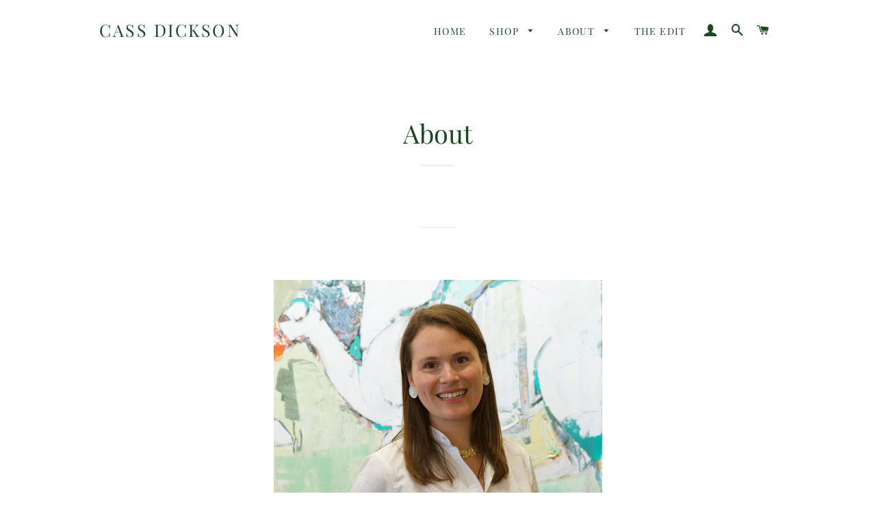

--- FILE ---
content_type: text/javascript
request_url: https://cdn.shopify.com/s/files/1/1594/1275/t/3/assets/pre_order_hero_15941275.js?v=1618178099&shop=cass-dickson.myshopify.com
body_size: 14416
content:
(function(window,document){"use strict";window.BaPoShopify={};function reqJquery(onload){if(typeof jQuery>"u"||parseInt(jQuery.fn.jquery)===1&&parseFloat(jQuery.fn.jquery.replace(/^1\./,""))<10){var head=document.getElementsByTagName("head")[0],script=document.createElement("script");script.src=(document.location.protocol=="https:"?"https://":"http://")+"ajax.googleapis.com/ajax/libs/jquery/1.12.0/jquery.min.js",script.type="text/javascript",script.onload=script.onreadystatechange=function(){(function(e,t,n){function s(t2,n2){this.bodyOverflowX,this.callbacks={hide:[],show:[]},this.checkInterval=null,this.Content,this.$el=e(t2),this.$elProxy,this.elProxyPosition,this.enabled=!0,this.options=e.extend({},i,n2),this.mouseIsOverProxy=!1,this.namespace="tooltipster-"+Math.round(Math.random()*1e5),this.Status="hidden",this.timerHide=null,this.timerShow=null,this.$tooltip,this.options.iconTheme=this.options.iconTheme.replace(".",""),this.options.theme=this.options.theme.replace(".",""),this._init()}function o(t2,n2){var r2=!0;return e.each(t2,function(e2,i2){if(typeof n2[e2]>"u"||t2[e2]!==n2[e2])return r2=!1,!1}),r2}function f(){return!a&&u}function l(){var e2=n.body||n.documentElement,t2=e2.style,r2="transition";if(typeof t2[r2]=="string")return!0;v=["Moz","Webkit","Khtml","O","ms"],r2=r2.charAt(0).toUpperCase()+r2.substr(1);for(var i2=0;i2<v.length;i2++)if(typeof t2[v[i2]+r2]=="string")return!0;return!1}var r="tooltipster",i={animation:"fade",arrow:!0,arrowColor:"",autoClose:!0,content:null,contentAsHTML:!1,contentCloning:!0,debug:!0,delay:200,minWidth:0,maxWidth:null,functionInit:function(e2,t2){},functionBefore:function(e2,t2){t2()},functionReady:function(e2,t2){},functionAfter:function(e2){},hideOnClick:!1,icon:"(?)",iconCloning:!0,iconDesktop:!1,iconTouch:!1,iconTheme:"tooltipster-icon",interactive:!1,interactiveTolerance:350,multiple:!1,offsetX:0,offsetY:0,onlyOne:!1,position:"top",positionTracker:!1,positionTrackerCallback:function(e2){this.option("trigger")=="hover"&&this.option("autoClose")&&this.hide()},restoration:"current",speed:350,timer:0,theme:"tooltipster-default",touchDevices:!0,trigger:"hover",updateAnimation:!0};s.prototype={_init:function(){var t2=this;if(n.querySelector){var r2=null;t2.$el.data("tooltipster-initialTitle")===void 0&&(r2=t2.$el.attr("title"),r2===void 0&&(r2=null),t2.$el.data("tooltipster-initialTitle",r2)),t2.options.content!==null?t2._content_set(t2.options.content):t2._content_set(r2);var i2=t2.options.functionInit.call(t2.$el,t2.$el,t2.Content);typeof i2<"u"&&t2._content_set(i2),t2.$el.removeAttr("title").addClass("tooltipstered"),!u&&t2.options.iconDesktop||u&&t2.options.iconTouch?(typeof t2.options.icon=="string"?(t2.$elProxy=e('<span class="'+t2.options.iconTheme+'"></span>'),t2.$elProxy.text(t2.options.icon)):t2.options.iconCloning?t2.$elProxy=t2.options.icon.clone(!0):t2.$elProxy=t2.options.icon,t2.$elProxy.insertAfter(t2.$el)):t2.$elProxy=t2.$el,t2.options.trigger=="hover"?(t2.$elProxy.on("mouseenter."+t2.namespace,function(){(!f()||t2.options.touchDevices)&&(t2.mouseIsOverProxy=!0,t2._show())}).on("mouseleave."+t2.namespace,function(){(!f()||t2.options.touchDevices)&&(t2.mouseIsOverProxy=!1)}),u&&t2.options.touchDevices&&t2.$elProxy.on("touchstart."+t2.namespace,function(){t2._showNow()})):t2.options.trigger=="click"&&t2.$elProxy.on("click."+t2.namespace,function(){(!f()||t2.options.touchDevices)&&t2._show()})}},_show:function(){var e2=this;e2.Status!="shown"&&e2.Status!="appearing"&&(e2.options.delay?e2.timerShow=setTimeout(function(){(e2.options.trigger=="click"||e2.options.trigger=="hover"&&e2.mouseIsOverProxy)&&e2._showNow()},e2.options.delay):e2._showNow())},_showNow:function(n2){var r2=this;r2.options.functionBefore.call(r2.$el,r2.$el,function(){if(r2.enabled&&r2.Content!==null){n2&&r2.callbacks.show.push(n2),r2.callbacks.hide=[],clearTimeout(r2.timerShow),r2.timerShow=null,clearTimeout(r2.timerHide),r2.timerHide=null,r2.options.onlyOne&&e(".tooltipstered").not(r2.$el).each(function(t2,n3){var r3=e(n3),i3=r3.data("tooltipster-ns");e.each(i3,function(e2,t3){var n4=r3.data(t3),i4=n4.status(),s3=n4.option("autoClose");i4!=="hidden"&&i4!=="disappearing"&&s3&&n4.hide()})});var i2=function(){r2.Status="shown",e.each(r2.callbacks.show,function(e2,t2){t2.call(r2.$el)}),r2.callbacks.show=[]};if(r2.Status!=="hidden"){var s2=0;r2.Status==="disappearing"?(r2.Status="appearing",l()?(r2.$tooltip.clearQueue().removeClass("tooltipster-dying").addClass("tooltipster-"+r2.options.animation+"-show"),r2.options.speed>0&&r2.$tooltip.delay(r2.options.speed),r2.$tooltip.queue(i2)):r2.$tooltip.stop().fadeIn(i2)):r2.Status==="shown"&&i2()}else{r2.Status="appearing";var s2=r2.options.speed;r2.bodyOverflowX=e("body").css("overflow-x"),e("body").css("overflow-x","hidden");var o2="tooltipster-"+r2.options.animation,a2="-webkit-transition-duration:"+r2.options.speed+"ms; -webkit-animation-duration:"+r2.options.speed+"ms; -moz-transition-duration:"+r2.options.speed+"ms; -moz-animation-duration:"+r2.options.speed+"ms; -o-transition-duration:"+r2.options.speed+"ms; -o-animation-duration:"+r2.options.speed+"ms; -ms-transition-duration:"+r2.options.speed+"ms; -ms-animation-duration:"+r2.options.speed+"ms; transition-duration:"+r2.options.speed+"ms; animation-duration:"+r2.options.speed+"ms;",f2=r2.options.minWidth?"min-width:"+Math.round(r2.options.minWidth)+"px;":"",c=r2.options.maxWidth?"max-width:"+Math.round(r2.options.maxWidth)+"px;":"",h=r2.options.interactive?"pointer-events:auto;":"";if(r2.$tooltip=e('<div class="tooltipster-base '+r2.options.theme+'" style="'+f2+" "+c+" "+h+" "+a2+'"><div class="tooltipster-content"></div></div>'),l()&&r2.$tooltip.addClass(o2),r2._content_insert(),r2.$tooltip.appendTo("body"),r2.reposition(),r2.options.functionReady.call(r2.$el,r2.$el,r2.$tooltip),l()?(r2.$tooltip.addClass(o2+"-show"),r2.options.speed>0&&r2.$tooltip.delay(r2.options.speed),r2.$tooltip.queue(i2)):r2.$tooltip.css("display","none").fadeIn(r2.options.speed,i2),r2._interval_set(),e(t).on("scroll."+r2.namespace+" resize."+r2.namespace,function(){r2.reposition()}),r2.options.autoClose)if(e("body").off("."+r2.namespace),r2.options.trigger=="hover"){if(u&&setTimeout(function(){e("body").on("touchstart."+r2.namespace,function(){r2.hide()})},0),r2.options.interactive){u&&r2.$tooltip.on("touchstart."+r2.namespace,function(e2){e2.stopPropagation()});var p=null;r2.$elProxy.add(r2.$tooltip).on("mouseleave."+r2.namespace+"-autoClose",function(){clearTimeout(p),p=setTimeout(function(){r2.hide()},r2.options.interactiveTolerance)}).on("mouseenter."+r2.namespace+"-autoClose",function(){clearTimeout(p)})}else r2.$elProxy.on("mouseleave."+r2.namespace+"-autoClose",function(){r2.hide()});r2.options.hideOnClick&&r2.$elProxy.on("click."+r2.namespace+"-autoClose",function(){r2.hide()})}else r2.options.trigger=="click"&&(setTimeout(function(){e("body").on("click."+r2.namespace+" touchstart."+r2.namespace,function(){r2.hide()})},0),r2.options.interactive&&r2.$tooltip.on("click."+r2.namespace+" touchstart."+r2.namespace,function(e2){e2.stopPropagation()}))}r2.options.timer>0&&(r2.timerHide=setTimeout(function(){r2.timerHide=null,r2.hide()},r2.options.timer+s2))}})},_interval_set:function(){var t2=this;t2.checkInterval=setInterval(function(){if(e("body").find(t2.$el).length===0||e("body").find(t2.$elProxy).length===0||t2.Status=="hidden"||e("body").find(t2.$tooltip).length===0)(t2.Status=="shown"||t2.Status=="appearing")&&t2.hide(),t2._interval_cancel();else if(t2.options.positionTracker){var n2=t2._repositionInfo(t2.$elProxy),r2=!1;o(n2.dimension,t2.elProxyPosition.dimension)&&(t2.$elProxy.css("position")==="fixed"?o(n2.position,t2.elProxyPosition.position)&&(r2=!0):o(n2.offset,t2.elProxyPosition.offset)&&(r2=!0)),r2||(t2.reposition(),t2.options.positionTrackerCallback.call(t2,t2.$el))}},200)},_interval_cancel:function(){clearInterval(this.checkInterval),this.checkInterval=null},_content_set:function(e2){typeof e2=="object"&&e2!==null&&this.options.contentCloning&&(e2=e2.clone(!0)),this.Content=e2},_content_insert:function(){var e2=this,t2=this.$tooltip.find(".tooltipster-content");typeof e2.Content=="string"&&!e2.options.contentAsHTML?t2.text(e2.Content):t2.empty().append(e2.Content)},_update:function(e2){var t2=this;t2._content_set(e2),t2.Content!==null?t2.Status!=="hidden"&&(t2._content_insert(),t2.reposition(),t2.options.updateAnimation&&(l()?(t2.$tooltip.css({width:"","-webkit-transition":"all "+t2.options.speed+"ms, width 0ms, height 0ms, left 0ms, top 0ms","-moz-transition":"all "+t2.options.speed+"ms, width 0ms, height 0ms, left 0ms, top 0ms","-o-transition":"all "+t2.options.speed+"ms, width 0ms, height 0ms, left 0ms, top 0ms","-ms-transition":"all "+t2.options.speed+"ms, width 0ms, height 0ms, left 0ms, top 0ms",transition:"all "+t2.options.speed+"ms, width 0ms, height 0ms, left 0ms, top 0ms"}).addClass("tooltipster-content-changing"),setTimeout(function(){t2.Status!="hidden"&&(t2.$tooltip.removeClass("tooltipster-content-changing"),setTimeout(function(){t2.Status!=="hidden"&&t2.$tooltip.css({"-webkit-transition":t2.options.speed+"ms","-moz-transition":t2.options.speed+"ms","-o-transition":t2.options.speed+"ms","-ms-transition":t2.options.speed+"ms",transition:t2.options.speed+"ms"})},t2.options.speed))},t2.options.speed)):t2.$tooltip.fadeTo(t2.options.speed,.5,function(){t2.Status!="hidden"&&t2.$tooltip.fadeTo(t2.options.speed,1)}))):t2.hide()},_repositionInfo:function(e2){return{dimension:{height:e2.outerHeight(!1),width:e2.outerWidth(!1)},offset:e2.offset(),position:{left:parseInt(e2.css("left")),top:parseInt(e2.css("top"))}}},hide:function(n2){var r2=this;n2&&r2.callbacks.hide.push(n2),r2.callbacks.show=[],clearTimeout(r2.timerShow),r2.timerShow=null,clearTimeout(r2.timerHide),r2.timerHide=null;var i2=function(){e.each(r2.callbacks.hide,function(e2,t2){t2.call(r2.$el)}),r2.callbacks.hide=[]};if(r2.Status=="shown"||r2.Status=="appearing"){r2.Status="disappearing";var s2=function(){r2.Status="hidden",typeof r2.Content=="object"&&r2.Content!==null&&r2.Content.detach(),r2.$tooltip.remove(),r2.$tooltip=null,e(t).off("."+r2.namespace),e("body").off("."+r2.namespace).css("overflow-x",r2.bodyOverflowX),e("body").off("."+r2.namespace),r2.$elProxy.off("."+r2.namespace+"-autoClose"),r2.options.functionAfter.call(r2.$el,r2.$el),i2()};l()?(r2.$tooltip.clearQueue().removeClass("tooltipster-"+r2.options.animation+"-show").addClass("tooltipster-dying"),r2.options.speed>0&&r2.$tooltip.delay(r2.options.speed),r2.$tooltip.queue(s2)):r2.$tooltip.stop().fadeOut(r2.options.speed,s2)}else r2.Status=="hidden"&&i2();return r2},show:function(e2){return this._showNow(e2),this},update:function(e2){return this.content(e2)},content:function(e2){return typeof e2>"u"?this.Content:(this._update(e2),this)},reposition:function(){var n2=this;if(e("body").find(n2.$tooltip).length!==0){let H=function(){var n3=e(t).scrollLeft();A-n3<0&&(r2=A-n3,A=n3),A+o2-n3>i2&&(r2=A-(i2+n3-o2),A=i2+n3-o2)},B=function(n3,r3){s2.offset.top-e(t).scrollTop()-a2-_-12<0&&r3.indexOf("top")>-1&&(P=n3),s2.offset.top+s2.dimension.height+a2+12+_>e(t).scrollTop()+e(t).height()&&r3.indexOf("bottom")>-1&&(P=n3,M=s2.offset.top-a2-_-12)};n2.$tooltip.css("width",""),n2.elProxyPosition=n2._repositionInfo(n2.$elProxy);var r2=null,i2=e(t).width(),s2=n2.elProxyPosition,o2=n2.$tooltip.outerWidth(!1),u2=n2.$tooltip.innerWidth()+1,a2=n2.$tooltip.outerHeight(!1);if(n2.$elProxy.is("area")){var f2=n2.$elProxy.attr("shape"),l2=n2.$elProxy.parent().attr("name"),c=e('img[usemap="#'+l2+'"]'),h=c.offset().left,p=c.offset().top,d=n2.$elProxy.attr("coords")!==void 0?n2.$elProxy.attr("coords").split(","):void 0;if(f2=="circle"){var v2=parseInt(d[0]),m=parseInt(d[1]),g=parseInt(d[2]);s2.dimension.height=g*2,s2.dimension.width=g*2,s2.offset.top=p+m-g,s2.offset.left=h+v2-g}else if(f2=="rect"){var v2=parseInt(d[0]),m=parseInt(d[1]),y=parseInt(d[2]),b=parseInt(d[3]);s2.dimension.height=b-m,s2.dimension.width=y-v2,s2.offset.top=p+m,s2.offset.left=h+v2}else if(f2=="poly"){for(var w=[],E=[],S=0,x=0,T=0,N=0,C="even",k=0;k<d.length;k++){var L=parseInt(d[k]);C=="even"?(L>T&&(T=L,k===0&&(S=T)),L<S&&(S=L),C="odd"):(L>N&&(N=L,k==1&&(x=N)),L<x&&(x=L),C="even")}s2.dimension.height=N-x,s2.dimension.width=T-S,s2.offset.top=p+x,s2.offset.left=h+S}else s2.dimension.height=c.outerHeight(!1),s2.dimension.width=c.outerWidth(!1),s2.offset.top=p,s2.offset.left=h}var A=0,O=0,M=0,_=parseInt(n2.options.offsetY),D=parseInt(n2.options.offsetX),P=n2.options.position;if(P=="top"){var j=s2.offset.left+o2-(s2.offset.left+s2.dimension.width);A=s2.offset.left+D-j/2,M=s2.offset.top-a2-_-12,H(),B("bottom","top")}if(P=="top-left"&&(A=s2.offset.left+D,M=s2.offset.top-a2-_-12,H(),B("bottom-left","top-left")),P=="top-right"&&(A=s2.offset.left+s2.dimension.width+D-o2,M=s2.offset.top-a2-_-12,H(),B("bottom-right","top-right")),P=="bottom"){var j=s2.offset.left+o2-(s2.offset.left+s2.dimension.width);A=s2.offset.left-j/2+D,M=s2.offset.top+s2.dimension.height+_+12,H(),B("top","bottom")}if(P=="bottom-left"&&(A=s2.offset.left+D,M=s2.offset.top+s2.dimension.height+_+12,H(),B("top-left","bottom-left")),P=="bottom-right"&&(A=s2.offset.left+s2.dimension.width+D-o2,M=s2.offset.top+s2.dimension.height+_+12,H(),B("top-right","bottom-right")),P=="left"){A=s2.offset.left-D-o2-12,O=s2.offset.left+D+s2.dimension.width+12;var F=s2.offset.top+a2-(s2.offset.top+s2.dimension.height);if(M=s2.offset.top-F/2-_,A<0&&O+o2>i2){var I=parseFloat(n2.$tooltip.css("border-width"))*2,q=o2+A-I;n2.$tooltip.css("width",q+"px"),a2=n2.$tooltip.outerHeight(!1),A=s2.offset.left-D-q-12-I,F=s2.offset.top+a2-(s2.offset.top+s2.dimension.height),M=s2.offset.top-F/2-_}else A<0&&(A=s2.offset.left+D+s2.dimension.width+12,r2="left")}if(P=="right"){A=s2.offset.left+D+s2.dimension.width+12,O=s2.offset.left-D-o2-12;var F=s2.offset.top+a2-(s2.offset.top+s2.dimension.height);if(M=s2.offset.top-F/2-_,A+o2>i2&&O<0){var I=parseFloat(n2.$tooltip.css("border-width"))*2,q=i2-A-I;n2.$tooltip.css("width",q+"px"),a2=n2.$tooltip.outerHeight(!1),F=s2.offset.top+a2-(s2.offset.top+s2.dimension.height),M=s2.offset.top-F/2-_}else A+o2>i2&&(A=s2.offset.left-D-o2-12,r2="right")}if(n2.options.arrow){var R="tooltipster-arrow-"+P;if(n2.options.arrowColor.length<1)var U=n2.$tooltip.css("background-color");else var U=n2.options.arrowColor;if(r2?r2=="left"?(R="tooltipster-arrow-right",r2=""):r2=="right"?(R="tooltipster-arrow-left",r2=""):r2="left:"+Math.round(r2)+"px;":r2="",P=="top"||P=="top-left"||P=="top-right")var z=parseFloat(n2.$tooltip.css("border-bottom-width")),W=n2.$tooltip.css("border-bottom-color");else if(P=="bottom"||P=="bottom-left"||P=="bottom-right")var z=parseFloat(n2.$tooltip.css("border-top-width")),W=n2.$tooltip.css("border-top-color");else if(P=="left")var z=parseFloat(n2.$tooltip.css("border-right-width")),W=n2.$tooltip.css("border-right-color");else if(P=="right")var z=parseFloat(n2.$tooltip.css("border-left-width")),W=n2.$tooltip.css("border-left-color");else var z=parseFloat(n2.$tooltip.css("border-bottom-width")),W=n2.$tooltip.css("border-bottom-color");z>1&&z++;var X="";if(z!==0){var V="",J="border-color:"+W+";";R.indexOf("bottom")!==-1?V="margin-top:-"+Math.round(z)+"px;":R.indexOf("top")!==-1?V="margin-bottom:-"+Math.round(z)+"px;":R.indexOf("left")!==-1?V="margin-right:-"+Math.round(z)+"px;":R.indexOf("right")!==-1&&(V="margin-left:-"+Math.round(z)+"px;"),X='<span class="tooltipster-arrow-border" style="'+V+" "+J+';"></span>'}n2.$tooltip.find(".tooltipster-arrow").remove();var K='<div class="'+R+' tooltipster-arrow" style="'+r2+'">'+X+'<span style="border-color:'+U+';"></span></div>';n2.$tooltip.append(K)}n2.$tooltip.css({top:Math.round(M)+"px",left:Math.round(A)+"px"})}return n2},enable:function(){return this.enabled=!0,this},disable:function(){return this.hide(),this.enabled=!1,this},destroy:function(){var t2=this;t2.hide(),t2.$el[0]!==t2.$elProxy[0]&&t2.$elProxy.remove(),t2.$el.removeData(t2.namespace).off("."+t2.namespace);var n2=t2.$el.data("tooltipster-ns");if(n2.length===1){var r2=null;t2.options.restoration==="previous"?r2=t2.$el.data("tooltipster-initialTitle"):t2.options.restoration==="current"&&(r2=typeof t2.Content=="string"?t2.Content:e("<div></div>").append(t2.Content).html()),r2&&t2.$el.attr("title",r2),t2.$el.removeClass("tooltipstered").removeData("tooltipster-ns").removeData("tooltipster-initialTitle")}else n2=e.grep(n2,function(e2,n3){return e2!==t2.namespace}),t2.$el.data("tooltipster-ns",n2);return t2},elementIcon:function(){return this.$el[0]!==this.$elProxy[0]?this.$elProxy[0]:void 0},elementTooltip:function(){return this.$tooltip?this.$tooltip[0]:void 0},option:function(e2,t2){return typeof t2>"u"?this.options[e2]:(this.options[e2]=t2,this)},status:function(){return this.Status}},e.fn[r]=function(){var t2=arguments;if(this.length===0)if(typeof t2[0]=="string"){var n2=!0;switch(t2[0]){case"setDefaults":e.extend(i,t2[1]);break;default:n2=!1;break}return n2?!0:this}else return this;else if(typeof t2[0]=="string"){var r2="#*$~&";return this.each(function(){var n3=e(this).data("tooltipster-ns"),i2=n3?e(this).data(n3[0]):null;if(i2){if(typeof i2[t2[0]]=="function")var s2=i2[t2[0]](t2[1],t2[2]);else throw new Error('Unknown method .tooltipster("'+t2[0]+'")');if(s2!==i2)return r2=s2,!1}else throw new Error(`You called Tooltipster's "`+t2[0]+'" method on an uninitialized element')}),r2!=="#*$~&"?r2:this}else{var o2=[],u2=t2[0]&&typeof t2[0].multiple<"u",a2=u2&&t2[0].multiple||!u2&&i.multiple,f2=t2[0]&&typeof t2[0].debug<"u",l2=f2&&t2[0].debug||!f2&&i.debug;return this.each(function(){var n3=!1,r3=e(this).data("tooltipster-ns"),i2=null;r3?a2?n3=!0:l2&&console.log('Tooltipster:one or more tooltips are already attached to this element:ignoring. Use the "multiple" option to attach more tooltips.'):n3=!0,n3&&(i2=new s(this,t2[0]),r3||(r3=[]),r3.push(i2.namespace),e(this).data("tooltipster-ns",r3),e(this).data(i2.namespace,i2)),o2.push(i2)}),a2?o2:this}};var u="ontouchstart"in t,a=!1;e("body").one("mousemove",function(){a=!0})})(jQuery,window,document),script.readyState?(script.readyState==="complete"||script.readyState==="loaded")&&(script.onreadystatechange=null,onload(jQuery.noConflict(!0))):onload(jQuery.noConflict(!0))},head.appendChild(script)}else(function(e,t,n){function s(t2,n2){this.bodyOverflowX,this.callbacks={hide:[],show:[]},this.checkInterval=null,this.Content,this.$el=e(t2),this.$elProxy,this.elProxyPosition,this.enabled=!0,this.options=e.extend({},i,n2),this.mouseIsOverProxy=!1,this.namespace="tooltipster-"+Math.round(Math.random()*1e5),this.Status="hidden",this.timerHide=null,this.timerShow=null,this.$tooltip,this.options.iconTheme=this.options.iconTheme.replace(".",""),this.options.theme=this.options.theme.replace(".",""),this._init()}function o(t2,n2){var r2=!0;return e.each(t2,function(e2,i2){if(typeof n2[e2]>"u"||t2[e2]!==n2[e2])return r2=!1,!1}),r2}function f(){return!a&&u}function l(){var e2=n.body||n.documentElement,t2=e2.style,r2="transition";if(typeof t2[r2]=="string")return!0;v=["Moz","Webkit","Khtml","O","ms"],r2=r2.charAt(0).toUpperCase()+r2.substr(1);for(var i2=0;i2<v.length;i2++)if(typeof t2[v[i2]+r2]=="string")return!0;return!1}var r="tooltipster",i={animation:"fade",arrow:!0,arrowColor:"",autoClose:!0,content:null,contentAsHTML:!1,contentCloning:!0,debug:!0,delay:200,minWidth:0,maxWidth:null,functionInit:function(e2,t2){},functionBefore:function(e2,t2){t2()},functionReady:function(e2,t2){},functionAfter:function(e2){},hideOnClick:!1,icon:"(?)",iconCloning:!0,iconDesktop:!1,iconTouch:!1,iconTheme:"tooltipster-icon",interactive:!1,interactiveTolerance:350,multiple:!1,offsetX:0,offsetY:0,onlyOne:!1,position:"top",positionTracker:!1,positionTrackerCallback:function(e2){this.option("trigger")=="hover"&&this.option("autoClose")&&this.hide()},restoration:"current",speed:350,timer:0,theme:"tooltipster-default",touchDevices:!0,trigger:"hover",updateAnimation:!0};s.prototype={_init:function(){var t2=this;if(n.querySelector){var r2=null;t2.$el.data("tooltipster-initialTitle")===void 0&&(r2=t2.$el.attr("title"),r2===void 0&&(r2=null),t2.$el.data("tooltipster-initialTitle",r2)),t2.options.content!==null?t2._content_set(t2.options.content):t2._content_set(r2);var i2=t2.options.functionInit.call(t2.$el,t2.$el,t2.Content);typeof i2<"u"&&t2._content_set(i2),t2.$el.removeAttr("title").addClass("tooltipstered"),!u&&t2.options.iconDesktop||u&&t2.options.iconTouch?(typeof t2.options.icon=="string"?(t2.$elProxy=e('<span class="'+t2.options.iconTheme+'"></span>'),t2.$elProxy.text(t2.options.icon)):t2.options.iconCloning?t2.$elProxy=t2.options.icon.clone(!0):t2.$elProxy=t2.options.icon,t2.$elProxy.insertAfter(t2.$el)):t2.$elProxy=t2.$el,t2.options.trigger=="hover"?(t2.$elProxy.on("mouseenter."+t2.namespace,function(){(!f()||t2.options.touchDevices)&&(t2.mouseIsOverProxy=!0,t2._show())}).on("mouseleave."+t2.namespace,function(){(!f()||t2.options.touchDevices)&&(t2.mouseIsOverProxy=!1)}),u&&t2.options.touchDevices&&t2.$elProxy.on("touchstart."+t2.namespace,function(){t2._showNow()})):t2.options.trigger=="click"&&t2.$elProxy.on("click."+t2.namespace,function(){(!f()||t2.options.touchDevices)&&t2._show()})}},_show:function(){var e2=this;e2.Status!="shown"&&e2.Status!="appearing"&&(e2.options.delay?e2.timerShow=setTimeout(function(){(e2.options.trigger=="click"||e2.options.trigger=="hover"&&e2.mouseIsOverProxy)&&e2._showNow()},e2.options.delay):e2._showNow())},_showNow:function(n2){var r2=this;r2.options.functionBefore.call(r2.$el,r2.$el,function(){if(r2.enabled&&r2.Content!==null){n2&&r2.callbacks.show.push(n2),r2.callbacks.hide=[],clearTimeout(r2.timerShow),r2.timerShow=null,clearTimeout(r2.timerHide),r2.timerHide=null,r2.options.onlyOne&&e(".tooltipstered").not(r2.$el).each(function(t2,n3){var r3=e(n3),i3=r3.data("tooltipster-ns");e.each(i3,function(e2,t3){var n4=r3.data(t3),i4=n4.status(),s3=n4.option("autoClose");i4!=="hidden"&&i4!=="disappearing"&&s3&&n4.hide()})});var i2=function(){r2.Status="shown",e.each(r2.callbacks.show,function(e2,t2){t2.call(r2.$el)}),r2.callbacks.show=[]};if(r2.Status!=="hidden"){var s2=0;r2.Status==="disappearing"?(r2.Status="appearing",l()?(r2.$tooltip.clearQueue().removeClass("tooltipster-dying").addClass("tooltipster-"+r2.options.animation+"-show"),r2.options.speed>0&&r2.$tooltip.delay(r2.options.speed),r2.$tooltip.queue(i2)):r2.$tooltip.stop().fadeIn(i2)):r2.Status==="shown"&&i2()}else{r2.Status="appearing";var s2=r2.options.speed;r2.bodyOverflowX=e("body").css("overflow-x"),e("body").css("overflow-x","hidden");var o2="tooltipster-"+r2.options.animation,a2="-webkit-transition-duration:"+r2.options.speed+"ms; -webkit-animation-duration:"+r2.options.speed+"ms; -moz-transition-duration:"+r2.options.speed+"ms; -moz-animation-duration:"+r2.options.speed+"ms; -o-transition-duration:"+r2.options.speed+"ms; -o-animation-duration:"+r2.options.speed+"ms; -ms-transition-duration:"+r2.options.speed+"ms; -ms-animation-duration:"+r2.options.speed+"ms; transition-duration:"+r2.options.speed+"ms; animation-duration:"+r2.options.speed+"ms;",f2=r2.options.minWidth?"min-width:"+Math.round(r2.options.minWidth)+"px;":"",c=r2.options.maxWidth?"max-width:"+Math.round(r2.options.maxWidth)+"px;":"",h=r2.options.interactive?"pointer-events:auto;":"";if(r2.$tooltip=e('<div class="tooltipster-base '+r2.options.theme+'" style="'+f2+" "+c+" "+h+" "+a2+'"><div class="tooltipster-content"></div></div>'),l()&&r2.$tooltip.addClass(o2),r2._content_insert(),r2.$tooltip.appendTo("body"),r2.reposition(),r2.options.functionReady.call(r2.$el,r2.$el,r2.$tooltip),l()?(r2.$tooltip.addClass(o2+"-show"),r2.options.speed>0&&r2.$tooltip.delay(r2.options.speed),r2.$tooltip.queue(i2)):r2.$tooltip.css("display","none").fadeIn(r2.options.speed,i2),r2._interval_set(),e(t).on("scroll."+r2.namespace+" resize."+r2.namespace,function(){r2.reposition()}),r2.options.autoClose)if(e("body").off("."+r2.namespace),r2.options.trigger=="hover"){if(u&&setTimeout(function(){e("body").on("touchstart."+r2.namespace,function(){r2.hide()})},0),r2.options.interactive){u&&r2.$tooltip.on("touchstart."+r2.namespace,function(e2){e2.stopPropagation()});var p=null;r2.$elProxy.add(r2.$tooltip).on("mouseleave."+r2.namespace+"-autoClose",function(){clearTimeout(p),p=setTimeout(function(){r2.hide()},r2.options.interactiveTolerance)}).on("mouseenter."+r2.namespace+"-autoClose",function(){clearTimeout(p)})}else r2.$elProxy.on("mouseleave."+r2.namespace+"-autoClose",function(){r2.hide()});r2.options.hideOnClick&&r2.$elProxy.on("click."+r2.namespace+"-autoClose",function(){r2.hide()})}else r2.options.trigger=="click"&&(setTimeout(function(){e("body").on("click."+r2.namespace+" touchstart."+r2.namespace,function(){r2.hide()})},0),r2.options.interactive&&r2.$tooltip.on("click."+r2.namespace+" touchstart."+r2.namespace,function(e2){e2.stopPropagation()}))}r2.options.timer>0&&(r2.timerHide=setTimeout(function(){r2.timerHide=null,r2.hide()},r2.options.timer+s2))}})},_interval_set:function(){var t2=this;t2.checkInterval=setInterval(function(){if(e("body").find(t2.$el).length===0||e("body").find(t2.$elProxy).length===0||t2.Status=="hidden"||e("body").find(t2.$tooltip).length===0)(t2.Status=="shown"||t2.Status=="appearing")&&t2.hide(),t2._interval_cancel();else if(t2.options.positionTracker){var n2=t2._repositionInfo(t2.$elProxy),r2=!1;o(n2.dimension,t2.elProxyPosition.dimension)&&(t2.$elProxy.css("position")==="fixed"?o(n2.position,t2.elProxyPosition.position)&&(r2=!0):o(n2.offset,t2.elProxyPosition.offset)&&(r2=!0)),r2||(t2.reposition(),t2.options.positionTrackerCallback.call(t2,t2.$el))}},200)},_interval_cancel:function(){clearInterval(this.checkInterval),this.checkInterval=null},_content_set:function(e2){typeof e2=="object"&&e2!==null&&this.options.contentCloning&&(e2=e2.clone(!0)),this.Content=e2},_content_insert:function(){var e2=this,t2=this.$tooltip.find(".tooltipster-content");typeof e2.Content=="string"&&!e2.options.contentAsHTML?t2.text(e2.Content):t2.empty().append(e2.Content)},_update:function(e2){var t2=this;t2._content_set(e2),t2.Content!==null?t2.Status!=="hidden"&&(t2._content_insert(),t2.reposition(),t2.options.updateAnimation&&(l()?(t2.$tooltip.css({width:"","-webkit-transition":"all "+t2.options.speed+"ms, width 0ms, height 0ms, left 0ms, top 0ms","-moz-transition":"all "+t2.options.speed+"ms, width 0ms, height 0ms, left 0ms, top 0ms","-o-transition":"all "+t2.options.speed+"ms, width 0ms, height 0ms, left 0ms, top 0ms","-ms-transition":"all "+t2.options.speed+"ms, width 0ms, height 0ms, left 0ms, top 0ms",transition:"all "+t2.options.speed+"ms, width 0ms, height 0ms, left 0ms, top 0ms"}).addClass("tooltipster-content-changing"),setTimeout(function(){t2.Status!="hidden"&&(t2.$tooltip.removeClass("tooltipster-content-changing"),setTimeout(function(){t2.Status!=="hidden"&&t2.$tooltip.css({"-webkit-transition":t2.options.speed+"ms","-moz-transition":t2.options.speed+"ms","-o-transition":t2.options.speed+"ms","-ms-transition":t2.options.speed+"ms",transition:t2.options.speed+"ms"})},t2.options.speed))},t2.options.speed)):t2.$tooltip.fadeTo(t2.options.speed,.5,function(){t2.Status!="hidden"&&t2.$tooltip.fadeTo(t2.options.speed,1)}))):t2.hide()},_repositionInfo:function(e2){return{dimension:{height:e2.outerHeight(!1),width:e2.outerWidth(!1)},offset:e2.offset(),position:{left:parseInt(e2.css("left")),top:parseInt(e2.css("top"))}}},hide:function(n2){var r2=this;n2&&r2.callbacks.hide.push(n2),r2.callbacks.show=[],clearTimeout(r2.timerShow),r2.timerShow=null,clearTimeout(r2.timerHide),r2.timerHide=null;var i2=function(){e.each(r2.callbacks.hide,function(e2,t2){t2.call(r2.$el)}),r2.callbacks.hide=[]};if(r2.Status=="shown"||r2.Status=="appearing"){r2.Status="disappearing";var s2=function(){r2.Status="hidden",typeof r2.Content=="object"&&r2.Content!==null&&r2.Content.detach(),r2.$tooltip.remove(),r2.$tooltip=null,e(t).off("."+r2.namespace),e("body").off("."+r2.namespace).css("overflow-x",r2.bodyOverflowX),e("body").off("."+r2.namespace),r2.$elProxy.off("."+r2.namespace+"-autoClose"),r2.options.functionAfter.call(r2.$el,r2.$el),i2()};l()?(r2.$tooltip.clearQueue().removeClass("tooltipster-"+r2.options.animation+"-show").addClass("tooltipster-dying"),r2.options.speed>0&&r2.$tooltip.delay(r2.options.speed),r2.$tooltip.queue(s2)):r2.$tooltip.stop().fadeOut(r2.options.speed,s2)}else r2.Status=="hidden"&&i2();return r2},show:function(e2){return this._showNow(e2),this},update:function(e2){return this.content(e2)},content:function(e2){return typeof e2>"u"?this.Content:(this._update(e2),this)},reposition:function(){var n2=this;if(e("body").find(n2.$tooltip).length!==0){let H=function(){var n3=e(t).scrollLeft();A-n3<0&&(r2=A-n3,A=n3),A+o2-n3>i2&&(r2=A-(i2+n3-o2),A=i2+n3-o2)},B=function(n3,r3){s2.offset.top-e(t).scrollTop()-a2-_-12<0&&r3.indexOf("top")>-1&&(P=n3),s2.offset.top+s2.dimension.height+a2+12+_>e(t).scrollTop()+e(t).height()&&r3.indexOf("bottom")>-1&&(P=n3,M=s2.offset.top-a2-_-12)};n2.$tooltip.css("width",""),n2.elProxyPosition=n2._repositionInfo(n2.$elProxy);var r2=null,i2=e(t).width(),s2=n2.elProxyPosition,o2=n2.$tooltip.outerWidth(!1),u2=n2.$tooltip.innerWidth()+1,a2=n2.$tooltip.outerHeight(!1);if(n2.$elProxy.is("area")){var f2=n2.$elProxy.attr("shape"),l2=n2.$elProxy.parent().attr("name"),c=e('img[usemap="#'+l2+'"]'),h=c.offset().left,p=c.offset().top,d=n2.$elProxy.attr("coords")!==void 0?n2.$elProxy.attr("coords").split(","):void 0;if(f2=="circle"){var v2=parseInt(d[0]),m=parseInt(d[1]),g=parseInt(d[2]);s2.dimension.height=g*2,s2.dimension.width=g*2,s2.offset.top=p+m-g,s2.offset.left=h+v2-g}else if(f2=="rect"){var v2=parseInt(d[0]),m=parseInt(d[1]),y=parseInt(d[2]),b=parseInt(d[3]);s2.dimension.height=b-m,s2.dimension.width=y-v2,s2.offset.top=p+m,s2.offset.left=h+v2}else if(f2=="poly"){for(var w=[],E=[],S=0,x=0,T=0,N=0,C="even",k=0;k<d.length;k++){var L=parseInt(d[k]);C=="even"?(L>T&&(T=L,k===0&&(S=T)),L<S&&(S=L),C="odd"):(L>N&&(N=L,k==1&&(x=N)),L<x&&(x=L),C="even")}s2.dimension.height=N-x,s2.dimension.width=T-S,s2.offset.top=p+x,s2.offset.left=h+S}else s2.dimension.height=c.outerHeight(!1),s2.dimension.width=c.outerWidth(!1),s2.offset.top=p,s2.offset.left=h}var A=0,O=0,M=0,_=parseInt(n2.options.offsetY),D=parseInt(n2.options.offsetX),P=n2.options.position;if(P=="top"){var j=s2.offset.left+o2-(s2.offset.left+s2.dimension.width);A=s2.offset.left+D-j/2,M=s2.offset.top-a2-_-12,H(),B("bottom","top")}if(P=="top-left"&&(A=s2.offset.left+D,M=s2.offset.top-a2-_-12,H(),B("bottom-left","top-left")),P=="top-right"&&(A=s2.offset.left+s2.dimension.width+D-o2,M=s2.offset.top-a2-_-12,H(),B("bottom-right","top-right")),P=="bottom"){var j=s2.offset.left+o2-(s2.offset.left+s2.dimension.width);A=s2.offset.left-j/2+D,M=s2.offset.top+s2.dimension.height+_+12,H(),B("top","bottom")}if(P=="bottom-left"&&(A=s2.offset.left+D,M=s2.offset.top+s2.dimension.height+_+12,H(),B("top-left","bottom-left")),P=="bottom-right"&&(A=s2.offset.left+s2.dimension.width+D-o2,M=s2.offset.top+s2.dimension.height+_+12,H(),B("top-right","bottom-right")),P=="left"){A=s2.offset.left-D-o2-12,O=s2.offset.left+D+s2.dimension.width+12;var F=s2.offset.top+a2-(s2.offset.top+s2.dimension.height);if(M=s2.offset.top-F/2-_,A<0&&O+o2>i2){var I=parseFloat(n2.$tooltip.css("border-width"))*2,q=o2+A-I;n2.$tooltip.css("width",q+"px"),a2=n2.$tooltip.outerHeight(!1),A=s2.offset.left-D-q-12-I,F=s2.offset.top+a2-(s2.offset.top+s2.dimension.height),M=s2.offset.top-F/2-_}else A<0&&(A=s2.offset.left+D+s2.dimension.width+12,r2="left")}if(P=="right"){A=s2.offset.left+D+s2.dimension.width+12,O=s2.offset.left-D-o2-12;var F=s2.offset.top+a2-(s2.offset.top+s2.dimension.height);if(M=s2.offset.top-F/2-_,A+o2>i2&&O<0){var I=parseFloat(n2.$tooltip.css("border-width"))*2,q=i2-A-I;n2.$tooltip.css("width",q+"px"),a2=n2.$tooltip.outerHeight(!1),F=s2.offset.top+a2-(s2.offset.top+s2.dimension.height),M=s2.offset.top-F/2-_}else A+o2>i2&&(A=s2.offset.left-D-o2-12,r2="right")}if(n2.options.arrow){var R="tooltipster-arrow-"+P;if(n2.options.arrowColor.length<1)var U=n2.$tooltip.css("background-color");else var U=n2.options.arrowColor;if(r2?r2=="left"?(R="tooltipster-arrow-right",r2=""):r2=="right"?(R="tooltipster-arrow-left",r2=""):r2="left:"+Math.round(r2)+"px;":r2="",P=="top"||P=="top-left"||P=="top-right")var z=parseFloat(n2.$tooltip.css("border-bottom-width")),W=n2.$tooltip.css("border-bottom-color");else if(P=="bottom"||P=="bottom-left"||P=="bottom-right")var z=parseFloat(n2.$tooltip.css("border-top-width")),W=n2.$tooltip.css("border-top-color");else if(P=="left")var z=parseFloat(n2.$tooltip.css("border-right-width")),W=n2.$tooltip.css("border-right-color");else if(P=="right")var z=parseFloat(n2.$tooltip.css("border-left-width")),W=n2.$tooltip.css("border-left-color");else var z=parseFloat(n2.$tooltip.css("border-bottom-width")),W=n2.$tooltip.css("border-bottom-color");z>1&&z++;var X="";if(z!==0){var V="",J="border-color:"+W+";";R.indexOf("bottom")!==-1?V="margin-top:-"+Math.round(z)+"px;":R.indexOf("top")!==-1?V="margin-bottom:-"+Math.round(z)+"px;":R.indexOf("left")!==-1?V="margin-right:-"+Math.round(z)+"px;":R.indexOf("right")!==-1&&(V="margin-left:-"+Math.round(z)+"px;"),X='<span class="tooltipster-arrow-border" style="'+V+" "+J+';"></span>'}n2.$tooltip.find(".tooltipster-arrow").remove();var K='<div class="'+R+' tooltipster-arrow" style="'+r2+'">'+X+'<span style="border-color:'+U+';"></span></div>';n2.$tooltip.append(K)}n2.$tooltip.css({top:Math.round(M)+"px",left:Math.round(A)+"px"})}return n2},enable:function(){return this.enabled=!0,this},disable:function(){return this.hide(),this.enabled=!1,this},destroy:function(){var t2=this;t2.hide(),t2.$el[0]!==t2.$elProxy[0]&&t2.$elProxy.remove(),t2.$el.removeData(t2.namespace).off("."+t2.namespace);var n2=t2.$el.data("tooltipster-ns");if(n2.length===1){var r2=null;t2.options.restoration==="previous"?r2=t2.$el.data("tooltipster-initialTitle"):t2.options.restoration==="current"&&(r2=typeof t2.Content=="string"?t2.Content:e("<div></div>").append(t2.Content).html()),r2&&t2.$el.attr("title",r2),t2.$el.removeClass("tooltipstered").removeData("tooltipster-ns").removeData("tooltipster-initialTitle")}else n2=e.grep(n2,function(e2,n3){return e2!==t2.namespace}),t2.$el.data("tooltipster-ns",n2);return t2},elementIcon:function(){return this.$el[0]!==this.$elProxy[0]?this.$elProxy[0]:void 0},elementTooltip:function(){return this.$tooltip?this.$tooltip[0]:void 0},option:function(e2,t2){return typeof t2>"u"?this.options[e2]:(this.options[e2]=t2,this)},status:function(){return this.Status}},e.fn[r]=function(){var t2=arguments;if(this.length===0)if(typeof t2[0]=="string"){var n2=!0;switch(t2[0]){case"setDefaults":e.extend(i,t2[1]);break;default:n2=!1;break}return n2?!0:this}else return this;else if(typeof t2[0]=="string"){var r2="#*$~&";return this.each(function(){var n3=e(this).data("tooltipster-ns"),i2=n3?e(this).data(n3[0]):null;if(i2){if(typeof i2[t2[0]]=="function")var s2=i2[t2[0]](t2[1],t2[2]);else throw new Error('Unknown method .tooltipster("'+t2[0]+'")');if(s2!==i2)return r2=s2,!1}else throw new Error(`You called Tooltipster's "`+t2[0]+'" method on an uninitialized element')}),r2!=="#*$~&"?r2:this}else{var o2=[],u2=t2[0]&&typeof t2[0].multiple<"u",a2=u2&&t2[0].multiple||!u2&&i.multiple,f2=t2[0]&&typeof t2[0].debug<"u",l2=f2&&t2[0].debug||!f2&&i.debug;return this.each(function(){var n3=!1,r3=e(this).data("tooltipster-ns"),i2=null;r3?a2?n3=!0:l2&&console.log('Tooltipster:one or more tooltips are already attached to this element:ignoring. Use the "multiple" option to attach more tooltips.'):n3=!0,n3&&(i2=new s(this,t2[0]),r3||(r3=[]),r3.push(i2.namespace),e(this).data("tooltipster-ns",r3),e(this).data(i2.namespace,i2)),o2.push(i2)}),a2?o2:this}};var u="ontouchstart"in t,a=!1;e("body").one("mousemove",function(){a=!0})})(jQuery,window,document),onload(jQuery)}const PID_STR="__PID__",OPTION_SELECTORS=["select[id|='product-select-"+PID_STR+"-option']","select[id|='product-select-option']","select[id|='productSelect-option']","select[id|='ProductSelect-option']","select[id|='ProductSelect']","input[id|='ProductSelect-option']","select[id|='product-variants-option']","select[id|='sca-qv-product-selected-option']","select[id|='product-variants-"+PID_STR+"-option']","select[id|='variant-listbox-option']","select[id|='product-selectors-option']","select[id|='product-select-"+PID_STR+"product-option']","select[id|='id-option']","select[id|='SingleOptionSelector']","select[id|='single-option-"+PID_STR+"']","select[id|='productSelect-product-template-option']","select[id|='product-select-"+PID_STR+"']","select[id|='ProductSelect-product-template-option']","select[id^='ProductSelect-product-template']"];var appHelper={getUrlParam:function(paramName){var params={};return window.location.search.replace(/[?&]+([^=&]+)=([^&]*)/gi,function(str,key,value){params[key]=value}),params[paramName]}};reqJquery(function($){const attributeToString=(r="")=>$.trim(r+"");typeof BaPoShopify===void 0&&(BaPoShopify={});const _mix=(from,to)=>{for(let i in from)to[i]=from[i]};_mix({money_format:"${{amount}}",onError:(XMLHttpRequest,textStatus)=>{let data=eval("("+XMLHttpRequest.responseText+")");alert(data.message?data.message+"("+data.status+"):"+data.description:"Error :"+BaPoShopify.fullMsgsFromErrors(data).join("; ")+".")},fullMsgsFromErrors:data2=>{let r=[];for(let i in data2)for(let j in data2[i])r.push(i+" "+data2[i][j]);return r},onCartRevise:r=>alert("There are now "+r.item_count+" items in the cart."),onItemAdded:r=>alert(r.title+" was added to your shopping cart."),onProduct:r=>alert("Received everything we ever wanted to know about "+r.title),formatMoney:(r,t)=>{function e(a2,b){return typeof a2>"u"?b:a2}function o(r2,t2,o2,n2){if(isNaN(r2)||r2==null)return 0;let a2=(r2/100).toFixed(e(t2,2)).split(".");return a2[0].replace(/(\d)(?=(\d\d\d)+(?!\d))/g,"$1"+e(o2,","))+(a2[1]?e(n2,".")+a2[1]:"")}typeof r=="string"&&(r=r.replace(".",""));let n="",a=/\{\{\s*(\w+)\s*\}\}/,u=t||this.money_format;switch(u.match(a)[1]){case"amount":n=o(r,2);break;case"amount_no_decimals":n=o(r,0);break;case"amount_with_comma_separator":n=o(r,2,".",",");break;case"amount_no_decimals_with_comma_separator":n=o(r,0,".",",");break}return u.replace(a,n)},getUrl:url=>(BaPoShopify.url_prefix||"")+url,resizeImage:(r,t)=>{if(t==="original")return r;try{let e=r.match(/(.*\/[\w\-\_\.]+)\.(\w{2,4})/);return e[1]+"_"+t+"."+e[2]}catch{return r}},addItem:(id,q=1,clb=BaPoShopify.onItemAdded)=>$.ajax({type:"POST",url:BaPoShopify.getUrl("/cart/add.js"),headers:{"ba-met-applied":!0},data:"quantity="+q+"&id="+id,dataType:"json",success:clb,error:BaPoShopify.onError}),addItemFromForm:(id,clb=BaPoShopify.onItemAdded)=>$.ajax({type:"POST",url:BaPoShopify.getUrl("/cart/add.js"),headers:{"ba-met-applied":!0},data:$("#"+id).serialize(),dataType:"json",success:clb,error:BaPoShopify.onError}),getCart:(clb=BaPoShopify.onCartRevise)=>$.getJSON(BaPoShopify.getUrl("/cart.js"),clb),getProduct:(pr,clb=BaPoShopify.onProduct)=>$.getJSON(BaPoShopify.getUrl("/products/"+pr+".js"),clb),changeItem:(id,q,clb=BaPoShopify.onCartUpdat)=>$.ajax({type:"POST",url:BaPoShopify.getUrl("/cart/change.js"),data:"quantity="+q+"&id="+id,dataType:"json",success:clb,error:BaPoShopify.onError}),removeItem:(id,clb=BaPoShopify.onCartRevise)=>$.ajax({type:"POST",url:BaPoShopify.getUrl("/cart/change.js"),data:"quantity=0&id="+id,dataType:"json",success:clb,error:BaPoShopify.onError}),clear:(clb=BaPoShopify.onCartRevise)=>$.ajax({type:"POST",url:BaPoShopify.getUrl("/cart/clear.js"),data:"",dataType:"json",success:clb,error:BaPoShopify.onError}),reviseCartFromForm:(id,clb=BaPoShopify.onCartRevise)=>$.ajax({type:"POST",url:BaPoShopify.getUrl("/cart/update.js"),data:$("#"+id).serialize(),dataType:"json",success:clb,error:BaPoShopify.onError}),reviseCartAttributes:(r,clb=BaPoShopify.onCartRevise)=>{let data2="";if($.isArray(r))r.forEach(function(v2){let a=attributeToString(v2.key);a&&(data2+="attributes["+a+"]="+attributeToString(v2.value)+"&")});else if(typeof r=="object"&&r!==null)for(let i in r)data2+="attributes["+attributeToString(i)+"]="+attributeToString(r[i])+"&";$.ajax({type:"POST",url:BaPoShopify.getUrl("/cart/update.js"),data:data2,dataType:"json",success:clb,error:BaPoShopify.onError})},reviseCartNote:(attr,clb=BaPoShopify.onCartRevise)=>jQuery.ajax({type:"POST",url:BaPoShopify.getUrl("/cart/update.js"),data:"note="+attributeToString(attr),dataType:"json",success:clb,error:BaPoShopify.onError})},BaPoShopify),$.fn.jquery>="1.4"?BaPoShopify.param=$.param:_mix({param:r=>{let t=[],e=function(r2,e2){e2=$.isFunction(e2)?e2():e2,t.push(encodeURIComponent(r2)+"="+encodeURIComponent(e2))};if($.isArray(r)||r.jquery)$.each(r,function(){e(this.name,this.value)});else for(let o in r)BaPoShopify.buildParams(o,r[o],e);return t.join("&").replace(/%20/g,"+")},buildParams:(r,t,e)=>{$.isArray(t)&&t.length?$.each(t,function(t2,o){rbracket.test(r)?e(r,o):BaPoShopify.buildParams(r+"["+(typeof o=="object"||$.isArray(o)?t2:"")+"]",o,e)}):typeof t=="object"&&t!=null?BaPoShopify.isEmptyObject(t)?e(r,""):$.each(t,function(t2,o){BaPoShopify.buildParams(r+"["+t2+"]",o,e)}):e(r,t)},isEmptyObject:r=>{for(let t in r)return!1;return!0}},BaPoShopify);let app={config:{}};app.init=function($2){$2("body").append('<img src="//cdnjs.cloudflare.com/ajax/libs/owl-carousel/1.3.3/AjaxLoader.gif" id="poLoader" style="display:none; position:fixed; top:50%; left:50%; z-index:100;">'),app.run($2)},window.BaPreConfig={button_title:"Pre-Order",button_description:"Item will fulfilled as soon as it becomes available",button_description_type:"tooltip",button_description_position:"top",addtocart_selector:'form[action="/cart/add"] [type=submit]',limit_qty:"",limit_msg:"Only <qty> items left in stock.",na_msg:"Pre-order is not available for the product",out_of_stock_msg:"Inventory level is <qty>. Some of the items will be pre-ordered. Ok?",preorder_hide_button:0,fast_load:0,preorder_collection_enabled:0,line_property_name:"Pre-ordered items",order_tag:"pre-order-hero",products:{},auto_pre_order:"1"},window.BaCustom={},_mix({revert:$2=>{BoosterPoParams.hideAddToCartBtn===!0&&BoosterPoParams.addToCartBtnSelector!==void 0&&$2(BoosterPoParams.addToCartBtnSelector).first().show()},getPageType:()=>{let url=window.location.toString();return url.match(/\/products\//)!==null||url.match(/\/products_preview/)!==null?"product":url.match(/\/cart/)!==null?"cart":url.match(/\/collections\//)!==null?"collection":""},alert:msg=>{app.spinner(),alert(msg)},spinner:()=>{app.spinnerImage||(app.spinnerImage=document.getElementById("poLoader")),app.spinnerImage.style.display=app.spinnerImage.style.display=="block"?"none":"block"},confirm:(msg,callbackYes,callbackNo)=>{confirm(msg)?callbackYes():callbackNo!==void 0&&callbackNo()},reload:window.location.reload,isIosAgent:()=>{let userAgent=navigator.userAgent||navigator.vendor||window.opera;return userAgent.match(/iPad/i)||userAgent.match(/iPhone/i)||userAgent.match(/iPod/i)},isMobileDevice:()=>/Android|webOS|iPhone|iPad|iPod|BlackBerry|IEMobile|Opera Mini/i.test(navigator.userAgent),goToCart:()=>window.location.href=typeof BaCustom<"u"&&typeof BaCustom.urlPrefix<"u"?BaCustom.urlPrefix+"/cart":"/cart",goToCheckout:discount=>{typeof SAWCheckout=="function"?SAWCheckout():window.location.href="/checkout"+(discount.length?"?discount="+discount:"")}},app),app.run=function($2){let Settings=function(saveSettings){let config=saveSettings,prefixable=["quantity_selector","variant_selector","addtocart_selector","preorder_selector","product_form_selector"],mappedKeys={pre_order_button_note:"button_description",pre_order_button_text:"button_title"},self={init:function(){config.preorder_selector="#ba-pre-order",config.selector_prefix=this.hasCustom("selectorPrefix")?this.getCustom("selectorPrefix"):"",config.cart_form_selector=this.hasCustom("cartFormSelector")?this.getCustom("cartFormSelector"):"form[action*='cart'], form[action*='checkout']",config.quantity_selector=this.hasCustom("quantityInput")?this.getCustom("quantityInput"):"input[name=quantity]",config.product_form_selector='form[action^="/cart/add"]',config.variant_selector=this.hasCustom("variantInput")?this.getCustom("variantInput"):"[name=id]"},get:function(key,sub){return key&&sub?config[sub][key]:mappedKeys.hasOwnProperty(key)?config[mappedKeys[key]]:config[key]},setValue:function(key,value){let conf=config,keys=[];key.indexOf(".")!==-1&&(keys=key.split(".")),keys.length?(keys.forEach(function(elem){conf[elem]||(conf[elem]={}),conf=conf[elem]}),conf[keys[keys.length-1]]=value):config[key]=value},getSelector:function(key,addGlobalPrefix){return addGlobalPrefix=addGlobalPrefix||!0,addGlobalPrefix&&config.selector_prefix&&prefixable.indexOf(key)!==-1?config.selector_prefix+config[key]:config[key]},getCartQtySelector:function(id){let selector=Settings.hasCustom("cartQtySelector")?Settings.getCustom("cartQtySelector"):"[id^='updates_:id' i]";return selector=selector.indexOf(":id")!==-1?selector.replace(":id",id):selector,config.selector_prefix?config.selector_prefix+selector:selector},getLinePropertyName:function(){return Settings.get("line_property_name")?Settings.get("line_property_name"):"Pre-ordered items"},fetchProductVal:function(pid,key){if(config.products.hasOwnProperty(pid))return config.products[pid][key]},fetchVariantVal:function(pid,vid,key){let variantsData=Settings.fetchProductVal(pid,"variants");return typeof variantsData=="string"&&variantsData.length&&(variantsData=JSON.parse(variantsData),Settings.setValue("products."+pid+".variants",variantsData)),variantsData&&typeof variantsData[vid]<"u"&&typeof variantsData[vid][key]<"u"?variantsData[vid][key]:null},getProductOrGlobalValue:function(pid,key){let value=Settings.fetchProductVal(pid,key);return value||Settings.get(key)},getTopLevelVal:function(pid,vid,key){let val=Settings.fetchVariantVal(pid,vid,key);return val||Settings.getProductOrGlobalValue(pid,key)},getPreOrderLimit:function(pid,vid){vid=vid||0;let limit=Settings.fetchVariantVal(pid,vid,"set_limit");return limit||(Settings.fetchProductVal(pid,"prod_qty_limit")!=0?limit=Settings.fetchProductVal(pid,"prod_qty_limit"):Settings.get("limit_qty")!=0&&(limit=Settings.get("limit_qty"))),limit?parseInt(limit):999999},isStopSelling:function(pid){let p=Settings.fetchProductVal(pid,"pre_order_status");return p==2||Settings.get("auto_pre_order")==2&&(p==0||p==null)},isGeneralStopSelling:function(){return Settings.get("auto_pre_order")=="0"},isPOActiveGeneral(){return Settings.get("auto_pre_order")!="2"},isPOActive:function(pid){let productFlag=Settings.fetchProductVal(pid,"pre_order_status"),globalFlag=Settings.get("auto_pre_order");return globalFlag=globalFlag==1,productFlag===void 0?globalFlag:productFlag==-1?!1:productFlag==1?!0:globalFlag},isPOViable:function(pid,vid,qty){return!(!Settings.isPreOrderStarted(pid,vid)||!Settings.isPOActive(pid)||qty<0&&(qty=Math.abs(qty),Settings.getPreOrderLimit(pid,vid)<qty))},isPreOrderStarted:function(pid,vid){let getTime=function(date){return date.getTime()+date.getTimezoneOffset()*60*1e3},now=new Date,startDate=Settings.getTopLevelVal(pid,vid,"po_started_at");if(startDate&&(startDate=new Date(startDate),now.getTime()<getTime(startDate)))return!1;let endDate=Settings.getTopLevelVal(pid,vid,"po_finished_at");return!(endDate&&(endDate=new Date(endDate),now.getTime()>getTime(endDate)))},getOptionsSelector:function(pid,addGlobalPrefix){addGlobalPrefix=addGlobalPrefix||!0;let selector=OPTION_SELECTORS.join(",").replace(new RegExp(PID_STR,"g"),pid);if(addGlobalPrefix&&config.selector_prefix&&(selector.replace(new RegExp(",","g"),", "+config.selector_prefix),selector=config.selector_prefix+selector),Settings.hasCustom("customVariantSelectors")){let customSelector=Settings.getCustom("customVariantSelectors");typeof customSelector=="string"&&customSelector.length>3&&(selector=customSelector)}return selector},getPreOrderConfirmMsg:function(stock){return Settings.get("out_of_stock_msg").replace(":stock",stock)},getMaxLimitMsg:function(variant){let pid=variant.getProductId(),vid=variant.getId(),stock=parseInt(variant.fetchInvQty()),limit=Settings.getPreOrderLimit(pid,vid);if(Settings.isPreOrderStarted(pid,vid)&&Settings.isPOActive(pid)&&limit){let diff=stock+parseInt(limit),msg=Settings.get("limit_msg");if(msg!==void 0)return diff>0?msg.replace("<qty>",diff):msg.replace("<qty>",0)}return Settings.get("na_msg")},isRAInstalled:function(){return!1},hasCustom:function(key){return typeof BaCustom<"u"&&typeof BaCustom[key]<"u"},getCustom:function(key){return typeof BaCustom<"u"&&typeof BaCustom[key]<"u"?BaCustom[key]:void 0}};return self.init(),self}(BaPreConfig);class Variant{constructor(id,product){this._product=product;for(let i=0;i<this._product.variants.length;i++)this._product.variants[i].id==id&&(this._variant=this._product.variants[i]);if(this._variant===void 0)throw new Error("There is no variant for id:"+id)}getId(){return this._variant.id}getProductId(){return this._product.id}fetchInvQty(){return BoosterPoParams.variantHash[this._variant.id].inventory_quantity}trackingEnabled(){return BoosterPoParams.variantHash[this._variant.id].inventory_management!==null}isPOActive(){var variantMaster=BoosterPoParams.variantHash[this._variant.id],prod_settings=this.getProductSettings(),variantDisabled=prod_settings.pre_order_status=="2"||prod_settings.variants[this.getId()].pre_order_status=="2";return variantMaster.inventory_policy=="continue"&&!variantDisabled&&(this._variant.inventory_management=="shopify"||Settings.get("support_non_shopify_inventory")=="1")&&!isNaN(parseFloat(variantMaster.inventory_quantity))&&parseFloat(variantMaster.inventory_quantity)<=0}isStopSelling(){var prod_settings=this.getProductSettings();return prod_settings.pre_order_status=="0"||prod_settings.variants[this.getId()].pre_order_status=="0"}getProductSettings(){var default_status={pre_order_status:"-1"},sett=Settings.get("products")[this.getProductId()]||default_status;return sett.variants=sett.variants||{},sett.variants[this.getId()]=sett.variants[this.getId()]||default_status,sett}getPreOrderQty(qty){let stock=this.fetchInvQty();return stock<=0?qty:stock<qty?qty-stock:0}grabRevisedInvQty(qty){return this.fetchInvQty()-qty}getTitle(){return this._product.title+" "+this._variant.title}}let VariantsFactory=function(){return{variants:{},addWKey:function(key,variant){this.variants[key]=variant},add:function(variant){this.variants[variant.getId()]=variant},getAll:function(){return this.variants},get:function(key){return this.variants[key]},has:function(key){return this.variants.hasOwnProperty(key)}}}();class Tooltip{constructor(button,params){this.visible=!1,this.offsetY=void 0,this.button=button,this.params=params,this.isFixed()?(this.params.trigger="custom",this.params.autoClose=!1,this.button.tooltipster(this.params),this.button.tooltipster("show")):this.button.tooltipster(this.params),this.adminIframe=$2("#admin_bar_iframe"),$2(window).on("scroll",this.onScroll.bind(this))}setContent(content){content=content||"",this.params.content=content,this.button.tooltipster("content",content),content.length||this.hide()}isFixed(){return typeof this.params.mode<"u"&&this.params.mode!="tooltip"}getOffsetY(){return this.offsetY===void 0&&this.adminIframe.length&&(this.offsetY=this.adminIframe.width()>50?this.adminIframe.height():0),this.offsetY}setOffsetY(offsetY){this.params.mode=="bottom"&&(offsetY=-offsetY),this.button.tooltipster("option","offsetY",offsetY)}show(){this.visible=!0,this.isFixed()&&this.params.content.length&&this.button.tooltipster("show")}hide(){this.visible=!1,this.isFixed()&&this.button.tooltipster("hide")}destroy(){this.isFixed()&&this.button.tooltipster("destroy"),$2(window).off("scroll",this.onScroll.bind(this))}onScroll(){try{this.visible&&this.setOffsetY(this.getOffsetY())}catch{}}}class PreOrderBtn{constructor(addToCart,params,onClick){this.tooltip=void 0,this.params=params,this.ba_btn=void 0,this.ba_add_btn=addToCart,this._onClick=onClick}initTooltip(button,variant){let tooltip;return this.variantHasTooltip(variant)&&(tooltip=new Tooltip(button,{content:this.getDesc(variant),position:Settings.get("button_description_position"),maxWidth:350,mode:Settings.get("button_description_type"),offsetY:typeof this.params.offsetY<"u"?this.params.offset:0}),tooltip.show()),tooltip}getDesc(variant){return Settings.getTopLevelVal(variant.getProductId(),variant.getId(),"pre_order_button_note")}getTitle(variant){return Settings.getTopLevelVal(variant.getProductId(),variant.getId(),"pre_order_button_text")}variantHasTooltip(variant){if(typeof this.params.tooltip>"u"||this.params.tooltip){let desc=this.getDesc(variant);if(desc&&desc.length)return!0}return!1}hasTooltip(){return this.tooltip!==void 0}init(ba_add_btn,variant){let ba_btn=ba_add_btn.parent().find("#ba-pre-order").first();return ba_btn.length||(ba_btn=$2('<input type="submit" id="ba-pre-order" value="'+this.getTitle(variant)+'"/>'),ba_add_btn.after(ba_btn)),ba_btn.show(),ba_btn.on("click",this._onClick),ba_btn}show(variant){this.ba_btn===void 0?(this.ba_btn=this.init(this.ba_add_btn,variant),this.tooltip=this.initTooltip(this.ba_btn,variant)):(this.ba_btn.val(this.getTitle(variant)),this.ba_btn.show(),this.hasTooltip()?(this.tooltip.setContent(this.getDesc(variant)),this.tooltip.show()):this.tooltip=this.initTooltip(this.ba_btn,variant))}hide(){this.ba_btn!=null&&(this.hasTooltip()&&this.tooltip.hide(),this.ba_btn.hide())}destroy(){this.ba_btn!=null&&(this.hasTooltip()&&(this.tooltip.destroy(),this.tooltip=void 0),this.ba_btn.remove())}}let Cart=function(){let urlPrefix="";return Settings.hasCustom("urlPrefix")&&(urlPrefix=Settings.getCustom("urlPrefix"),BaPoShopify.url_prefix=urlPrefix),{getProducts:(items,callback)=>{let products={},uniqProdAmount=0,askedProducts=0,count=items.length;if(items==null||!count)return!1;for(let i in items){let item=items[i];products.hasOwnProperty(item.product_id)||(uniqProdAmount++,products[item.product_id]={id:item.product_id,variantId:item.id,handle:item.handle})}for(let j in products){let product=products[j];BaPoShopify.getProduct(product.handle,function(data2){askedProducts++,products[data2.id]=data2,askedProducts==uniqProdAmount&&callback(products)})}},post:(url,data2,clb=function(){})=>$2.ajax({type:"POST",url,cache:!1,dataType:"json",data:data2}).done(clb),addItem:(id,qty,properties,clb=function(){})=>{Cart.post(urlPrefix+"/cart/add.js",{id,quantity:qty,properties},clb);var ts=parseInt(new Date().getTime());baMet.saveBaCartData({id,q:qty,ts,app:"pre",name:"pre_atc"})},addPo:(id,qty,preorder,clb=function(){})=>{let itemObj={};preorder>0&&(itemObj[Settings.getLinePropertyName()]=preorder),Cart.addItem(id,qty,itemObj,clb)},removeItem:(id,clb=function(){})=>BaPoShopify.removeItem(id,()=>clb(id))}}();class CartPage{constructor(pageParams){pageParams.items.length&&(this._items=pageParams.items,this._isWorking=!1,this.init())}init(){if(this._items=CartPage.turnPropsToObjs(this._items),typeof this._items[0].product<"u"){let products={};this._items.map(item=>products[item.product.id]=item.product),this.run(products)}else Cart.getProducts(this._items,products=>this.run(products))}run(products){if(!products)throw new Error("Empty products api response");if(this.loadVariants(products),this.initBtns(),this._form=$2(Settings.getSelector("cart_form_selector")),!this._form)throw new Error("Cart form was not detected");this._form.on("submit",e=>{this._isWorking&&e.preventDefault()})}static turnPropsToObjs(items){return items.map((item,i)=>{if(typeof item.properties<"u"&&Array.isArray(item.properties)&&item.properties.length){let props={};item.properties.map(prop=>props[prop[0]]=prop[1]),item.properties=props}}),items}doBtnClick(callbackOk,callbackStop){app.spinner();let variants=VariantsFactory.getAll(),confirmations={},alerts={},revises={};if(!variants)return;let reviseCartItems=()=>{callbackStop(),Settings.hasCustom("trackLineItemProperties")?this.reviseCItemsAndProps(revises,callbackOk):this.reviseCartItems(revises,callbackOk)};for(let id in variants){let variant=variants[id];if(Settings.isStopSelling(variant.getProductId())||!variant.isPOActive())continue;let qty=this.getQty(variant.getId()),poQty=variant.getPreOrderQty(qty),currentPreOrderQty=this.getCurrPoQty(variant),newQty=variant.grabRevisedInvQty(qty);poQty>0?Settings.isPOViable(variant.getProductId(),variant.getId(),newQty)?(currentPreOrderQty!=poQty&&(revises[id]={variant,preOrder:poQty,quantity:qty}),this.isAPoItem(variant)||(confirmations[id]={stock:variant.fetchInvQty(),title:variant.getTitle()})):alerts[id]={msg:variant.getTitle()+":"+Settings.getMaxLimitMsg(variant)}:currentPreOrderQty>poQty&&(revises[id]={variant,preOrder:poQty,quantity:qty})}Object.keys(alerts).length?(callbackStop(),app.alert(this.getAlertMsg(alerts))):Object.keys(confirmations).length?app.confirm(this.getConfMsg(confirmations),reviseCartItems,()=>{app.spinner(),callbackStop()}):Object.keys(revises).length&&reviseCartItems()}isAPoItem(variant){return this.getCurrPoQty(variant)>0}getCurrPoQty(variant){let preOrderedQty=0;for(let i in this._items){let item=this._items[i];item.variant_id==variant.getId()&&item.properties&&item.properties.hasOwnProperty(Settings.getLinePropertyName())&&(preOrderedQty+=parseInt(item.properties[Settings.getLinePropertyName()]))}return isNaN(preOrderedQty)?0:preOrderedQty}getConfMsg(confirmations){let msg="";for(let i in confirmations){let item=confirmations[i],template=Settings.getPreOrderConfirmMsg(item.stock);msg+=" "+item.title+":"+template+","}return msg=msg.slice(0,-1),msg}getAlertMsg(alerts){let msg="";for(let i in alerts){let item=alerts[i];msg+=" "+item.msg+";"}return msg=msg.slice(0,-1),msg}reviseCartItems(revises,callbackOk){let revisedItems=0,preOrder,revisesAmount=Object.keys(revises).length;this._isWorking=!0;let variantIds=[];for(let varId in revises)variantIds.push(varId);let index=0,doItemRevise=()=>{let varId=variantIds[index++];Cart.removeItem(varId,id=>{setTimeout(()=>{Cart.addPo(id,revises[id].quantity,revises[id].preOrder,()=>{++revisedItems==revisesAmount?(this._isWorking=!1,callbackOk()):setTimeout(doItemRevise,50)})},50)})};doItemRevise()}reviseCItemsAndProps(revises,callbackOk){let revisedItems=0,preOrder,revisesAmount=Object.keys(revises).length;this.isWorking=!0;let variantIds=[];for(let varId in revises)variantIds.push(varId);let index=0,doItemRevise=()=>{let varId=variantIds[index++];Cart.removeItem(varId,id=>{let goToNextLineItem=()=>{++revisedItems==revisesAmount?(this.isWorking=!1,callbackOk()):setTimeout(doItemRevise,50)},newLineItems=this.getRevisedVariantLineItems(id,revises[id].quantity,revises[id].preOrder),newLineItemsAmount=newLineItems.length;if(newLineItemsAmount)for(let j=0;j<newLineItems.length;j++)Cart.addItem(id,newLineItems[j].quantity,newLineItems[j].properties,()=>{--newLineItemsAmount<=0&&goToNextLineItem()});else goToNextLineItem()})};doItemRevise()}getRevisedVariantLineItems(variantId,newQty,newPoQty){let propertyName=Settings.getLinePropertyName(),reviseLineItemQuantities=(lineItems,qtys2)=>{let setItemQty=(itemId,qty,poqty2)=>{lineItems[itemId].quantity=qty,poqty2?(lineItems[itemId].properties||(lineItems[itemId].properties={}),lineItems[itemId].properties[propertyName]=poqty2):lineItems[itemId].properties&&lineItems[itemId].properties[propertyName]&&delete lineItems[itemId].properties[propertyName]},poqty=newPoQty;for(let i=0;i<qtys2.length;i++)typeof variantLineItems[i]<"u"&&(poqty>0?(poqty-=qtys2[i],poqty>=0?setItemQty(i,qtys2[i],qtys2[i]):setItemQty(i,qtys2[i],poqty+qtys2[i])):setItemQty(i,qtys2[i],0));return lineItems},getLineItems=(liquidItems,varId)=>{let lineItems=[];for(let i in liquidItems){let lineItem=liquidItems[i];lineItem.variant_id==varId&&lineItems.push({id:lineItem.id,quantity:lineItem.quantity,properties:lineItem.properties})}return lineItems},combineLineItemsWithTheSameProperties=lineItems=>{let combinedLineItems=[],duplicateIndexes=[],isTheSameProperties=(objA,objB)=>{if(!objA.properties&&!objB.properties)return!0;if(!objA.properties||!objB.properties)return!1;if(Object.keys(objB.properties).length>=Object.keys(objA.properties).length&&objA.properties.hasOwnProperty(propertyName)){let tmp=objA;objA=objB,objB=tmp}for(let key in objA.properties){let value=objA.properties[key];if(key!=propertyName&&objA.properties.hasOwnProperty(key)&&(!objB.properties.hasOwnProperty(key)||objB.properties[key]!=value))return!1}return!0};for(let j=0;j<lineItems.length;j++)if(duplicateIndexes.indexOf(j)===-1)for(let k=j+1;k<lineItems.length;k++)isTheSameProperties(lineItems[j],lineItems[k])&&(duplicateIndexes.push(k),lineItems[j].quantity=lineItems[j].quantity+lineItems[k].quantity,lineItems[j].properties||(lineItems[j].properties={},lineItems[j].properties[propertyName]=0),lineItems[j].properties[propertyName]+=lineItems[k].properties&&lineItems[k].properties[propertyName]?parseInt(lineItems[k].properties[propertyName]):0);for(let m=0;m<variantLineItems.length;m++)duplicateIndexes.indexOf(m)===-1&&combinedLineItems.push(variantLineItems[m]);return combinedLineItems},variantLineItems=getLineItems(this._items,variantId),qtys=this.getVariantQtys(variantId);return variantLineItems=reviseLineItemQuantities(variantLineItems,qtys),variantLineItems=combineLineItemsWithTheSameProperties(variantLineItems),variantLineItems}checkout(e){let button=e.target;if(button.name=="goto_pp"){let formAction=form.attr("action"),action=formAction.indexOf("?")>=0?formAction+"&":formAction+"?";form.attr("action",action+button.name),$2("<input/>",{name:button.name,type:"hidden"}).appendTo(form),form.submit()}else if(button.id!==void 0&&button.id.indexOf("AmazonPayments")!==-1)$2("<input/>",{name:"goto_amazon_payments",type:"hidden",value:"amazon_payments"}).appendTo(form),form.submit();else{let discountField=$2('input[name="discount"]').first(),discount=discountField.length?discountField.val():"";app.goToCheckout(discount)}}loadVariants(products){for(let i in this._items){let item=this._items[i];typeof item=="object"&&!VariantsFactory.has(item.variant_id)&&VariantsFactory.add(new Variant(item.variant_id,products[item.product_id]))}}initBtns(){let qtyElements;setTimeout(()=>{if(qtyElements=$2(Settings.getCartQtySelector("")),!qtyElements.length)throw new Error("Cart quantity selectors were not detected");let event="mousedown touchstart",eventCallback=e=>{e.which<2&&(this._isWorking=!1,this.doBtnClick(()=>{e.preventDefault(),this.checkout(e)},()=>{e.preventDefault(),this._isWorking=!0}))},selectors="[name=checkout],[name=goto_pp],.amazon-payments-pay-button";$2("body").on(event,"[data-tiered-pricing-checkout-button]",e=>{$2("body").off(event,selectors,eventCallback),eventCallback(e)}),$2(selectors).on(event,eventCallback),Settings.hasCustom("trackReviseBtn")&&$2('[name="update"]').on(event,e=>{e.which<2&&this.doBtnClick(()=>{e.preventDefault(),app.reload()},()=>e.preventDefault())})},500)}getQty(id){let qty=0,qtys=this.getVariantQtys(id);for(let i=0;i<qtys.length;i++)qty+=qtys[i];return qty}getVariantQtys(id){let qtys=[],inputs=document.querySelectorAll(Settings.getCartQtySelector(id));return $2(inputs).each(function(){qtys.push(Math.abs($2(this).val()))}),qtys}}class BasePo{constructor(product,params={}){if(this._params=params,this._product=product,this.variant,this.addToCartBtn,this.naMsg,this.poBtn,this.variantSelect,this.quantityInput,this.adminIframe,this.variantUiSelects=void 0,this.isAvailable=null,product.id==null)throw new Error("Product object does not exist");this.initVariantChange()}getProductId(){return this._product.id}init(){if(Settings.isStopSelling(this._product.id))return this.showRegularBtn(),!1;this.poBtn=new PreOrderBtn(this.addToCartBtn,this._params,e=>{if(window.baMet){var baMetProperties=baMet.page_hash;baMetProperties.variant_id=this.variant.getId(),baMetProperties.qty=this.getQty(this.variant.getId()),baMet.apply("pre_atc",baMetProperties,"pre")}Settings.hasCustom("trackLineItemProperties")?this.doSubmit(e):this.doPreOrder(e)});let obj=this;this.addToCartBtn.on("mousedown touchstart",function(ev){ev.which<2&&(Settings.hasCustom("trackLineItemProperties")?obj.doSubmit(ev):($2(this).off("click.booster"),obj.doAddToCart(ev)===!1&&navigator.userAgent.indexOf("Safari")>-1&&$2(this).on("click.booster",e=>!1)))}),this.loadVariants(),this.variantSelect=$2(this.getSelector("variant_selector")).first(),this.quantityInput=$2(this.getSelector("quantity_selector")),this.subForVariantRevise(),this.reviseVariant(!0)}grabVariantSelects(){return(this.variantUiSelects===void 0||!this.variantUiSelects.length)&&(this.variantUiSelects=$2(this.getOptionsSelector(this._product.id))),this.variantUiSelects}loadVariants(){for(let i=0;i<this._product.variants.length;i++){let item=this._product.variants[i];VariantsFactory.addWKey(item.title,new Variant(item.id,this._product))}}subForVariantSelectors(){this.grabVariantSelects().on("change",()=>this.reviseVariant())}initVariantChange(){var self=this;setInterval(()=>{if(!self.variant)return;let urlId=$2(this.getSelector("variant_selector")).val()||appHelper.getUrlParam("variant"),currentId=self.variant.getId();currentId&&urlId&&currentId!=urlId&&self.reviseVariant()},500)}subForVariantRevise(){Settings.hasCustom("variantsReviseTimeout")?setTimeout(()=>this.subForVariantSelectors(),Settings.getCustom("variantsReviseTimeout")):Settings.hasCustom("manualStart")?this.subForVariantSelectors():$2(document).ready(()=>this.subForVariantSelectors())}showNotAvailableMsg(){let message=Settings.getTopLevelVal(this.variant.getProductId(),this.variant.getId(),"po_not_available_message");message!==void 0&&message.length&&(this.naMsg!==void 0?(this.naMsg.html(message),this.naMsg.show()):(this.naMsg=$2('<span class="ba-na-message">'+message+"</span>"),this.addToCartBtn.after(this.naMsg)))}hideNotAvailableMsg(){this.naMsg!==void 0&&this.naMsg.hide()}showRegularBtn(){this.hideNotAvailableMsg(),this.poBtn!==void 0&&this.hidePreOrderBtn(),this.addToCartBtn.removeClass("ba-po-hidden"),this.addToCartBtn.show()}hidePreOrderBtn(){this.poBtn!==void 0&&this.poBtn.hide()}showPreOrderBtn(){this.hideNotAvailableMsg(),this.addToCartBtn.addClass("ba-po-hidden"),this.poBtn.show(this.variant)}destroyPreOrderBtn(){this.poBtn!==void 0&&this.poBtn.destroy(),this.poBtn=void 0}hideBtns(){this.addToCartBtn!=null&&this.addToCartBtn.addClass("ba-po-hidden"),this.hidePreOrderBtn(),this.showNotAvailableMsg()}reviseBtn(){if(this.variant.fetchInvQty()<=0){this.isAvailable=!this.variant.trackingEnabled();var var_qty=this.variant.grabRevisedInvQty(this.getQty());this.variant.isPOActive()&&Settings.isPOActiveGeneral()?Settings.isPOViable(this._product.id,this.variant.getId(),var_qty)&&!Settings.isGeneralStopSelling()&&!this.variant.isStopSelling()?this.showPreOrderBtn():this.hideBtns():this.showRegularBtn()}else this.isAvailable=!0,this.showRegularBtn()}doPreOrder(ev){ev.preventDefault(),app.spinner();let qty=this.getQty(),poQty=this.variant.getPreOrderQty(qty),newQty=this.variant.grabRevisedInvQty(qty);Settings.isPOViable(this._product.id,this.variant.getId(),newQty)?Cart.addPo(this.variant.getId(),qty,poQty,()=>{Settings.isRAInstalled(),app.goToCart()}):app.alert(Settings.getMaxLimitMsg(this.variant))}doAddToCart(ev){app.spinner();let qty=this.getQty(),newQty=this.variant.grabRevisedInvQty(qty);if(newQty<0&&this.variant.isPOActive()){ev.preventDefault();let poQty=this.variant.getPreOrderQty(qty);return Settings.isPOViable(this._product.id,this.variant.getId(),newQty)?app.confirm(Settings.getPreOrderConfirmMsg(this.variant.fetchInvQty()),()=>{Cart.addPo(this.variant.getId(),qty,poQty,()=>app.goToCart())},()=>app.spinner()):app.alert(Settings.getMaxLimitMsg(this.variant)),!1}else return app.spinner(),!0}doSubmit(ev){app.spinner();let qty=this.getQty(),newQty=this.variant.grabRevisedInvQty(qty);if(newQty<0&&this.variant.isPOActive()){let poQty=this.variant.getPreOrderQty(qty);if(Settings.isPOViable(this._product.id,this.variant.getId(),newQty)){let propInput=$2('input[name="'+Settings.getLinePropertyName()+'"]').first();propInput.length?propInput.val(poQty):(propInput=$2('<input type="hidden" name="properties['+Settings.getLinePropertyName()+']" value="'+poQty+'"/>'),this.addToCartBtn.before(propInput)),app.spinner()}else ev.preventDefault(),app.alert(Settings.getMaxLimitMsg(this.variant))}else app.spinner()}grabVariantIdByPK(key){let currVariant=VariantsFactory.get(key);if(!currVariant)throw new Error("Cant get VID. Check Vselects");return currVariant.getId()}grabCurrVariantId(initial){let id=appHelper.getUrlParam("variant");if(id)return id;let options=[];return!initial&&Settings.hasCustom("customVariantSelectors")?(this.grabVariantSelects().each(function(){options.push($2(this).val())}),id=this.grabVariantIdByPK(options.join(" / "))):!initial&&Settings.hasCustom("customVariantRadios")?(this.grabVariantSelects().each(function(){$2(this).prop("checked")&&options.push($2(this).val())}),id=this.grabVariantIdByPK(options.join(" / "))):(id=this.variantSelect.val(),id||(id=this._product.variants[0].id)),id}getQty(){return this.quantityInput.length?Math.abs(this.quantityInput.val()):1}reviseVariant(initial,vid){vid=vid||0,initial=initial&&!Settings.hasCustom("emptyInitialVariant")||!1;try{if(vid=vid||this.grabCurrVariantId(initial),(this.variant===void 0||this.variant.getId()!==vid)&&(this.variant=new Variant(vid,this._product)),this.variant==null)throw new Error("Product variant can not be null");this.reviseBtn()}catch{this.hideNotAvailableMsg(),this.hidePreOrderBtn()}}isVariantAvailable(){return this.reviseVariant(),this.isAvailable}getSelector(selector){return Settings.getSelector(selector)}getOptionsSelector(productId){return Settings.getOptionsSelector(productId)}run(){this.addToCartBtn=$2(this.getSelector("addtocart_selector")).first(),this.addToCartBtn.length?this.init():setTimeout(()=>{if(this.addToCartBtn=$2(this.getSelector("addtocart_selector")).first(),!this.addToCartBtn.length)throw new Error("Add to cart button was not detected");this.init()},2e3)}}class prodPreOrder extends BasePo{constructor(product,params){super(product,params),this.run()}}class CollectionPreorder extends BasePo{constructor(product,params){super(product,params),params=$2.extend({tooltip:!1,quantity:!1,variants:!1,selectorPrefix:".ba-product-"+product.id+" "},params),this._params=params,this._params.quantity||(this.getQty=function(){return 1}),this._params.variants?(this.subForVariantRevise=function(){this.subForVariantSelectors()},this.grabVariantIdByPK=function(key){let currVariant=VariantsFactory.get(product.id+key);if(!currVariant)throw new Error("Cant get VID. Check variant selects");return currVariant.getId()},this.loadVariants=function(){for(let i=0;i<product.variants.length;i++){let item=product.variants[i];VariantsFactory.addWKey(product.id+item.title,new Variant(item.id,product))}},this.getOptionsSelector(product.id)==this.getSelector("variant_selector")&&(this.grabCurrVariantId=function(){let id=this.variantSelect.val();return id||(id=product.variants[0].id),id})):(this.loadVariants=function(){},this.subForVariantRevise=function(){},this.grabCurrVariantId=function(){return product.variants[0].id}),this.run()}getSelector(selector){return this._params.selectorPrefix+Settings.getSelector(selector,!1)}getOptionsSelector(productId){let selector=Settings.getOptionsSelector(productId,!1);return selector.indexOf(",")!==-1?selector=selector.replace(new RegExp(",","g"),", "+this._params.selectorPrefix):selector=this._params.selectorPrefix+selector,selector}run(){this.addToCartBtn=$2(this.getSelector("addtocart_selector")).first(),this.addToCartBtn.length&&this.init()}}class QvPo extends BasePo{constructor(product,params){super(product,params),this.run()}subForVariantRevise(){return this.subForVariantSelectors()}}let PreordersFactory=function(){return{preorders:{product:void 0,quickView:void 0,collection:{}},add:function(type,preorder){type=="quickView"?this.preorders.quickView=preorder:type=="collection"?this.preorders.collection[preorder.getProductId()]=preorder:this.preorders.product=preorder},get:function(type,productId){productId=productId||0;let res;return typeof this.preorders[type]<"u"&&(type=="collection"&&typeof this.preorders[type][productId]<"u"?res=this.preorders[type][productId]:res=this.preorders[type]),res},has:function(type,productId){return productId=productId||0,this.get(type,productId)!==void 0},remove:function(type,productId){productId=productId||0,this.has(type,productId)&&(productId&&type=="collection"?this.preorders[type][productId]=void 0:this.preorders[type]=void 0)}}}();if(window.boosterProduct={},app.getPageType()=="product"&&!Settings.hasCustom("manualStart")&&PreordersFactory.add("product",new prodPreOrder(BoosterPoParams.product)),app.getPageType()=="cart"){let preorder=new CartPage(BoosterPoParams)}boosterProduct.run=function(product,params){return params=params||{},params.type=typeof params.type>"u"?"product":params.type,params.type=="quickView"?PreordersFactory.add("quickView",new QvPo(product,params)):params.type=="collection"?PreordersFactory.add("collection",new CollectionPreorder(product,params)):PreordersFactory.add("product",new prodPreOrder(product,params)),this},boosterProduct.reviseVariant=function(vid){let preorder;PreordersFactory.has("product")?preorder=PreordersFactory.get("product"):PreordersFactory.has("quickView")&&(preorder=PreordersFactory.get("quickView")),preorder&&(vid=vid||0,preorder.reviseVariant(!1,vid))},boosterProduct.quickView=function(product){return this.flush(),this.run(product,{type:"quickView"}),this},boosterProduct.flush=function(){return PreordersFactory.has("quickView")&&(PreordersFactory.get("quickView").destroyPreOrderBtn(),PreordersFactory.remove("quickView")),this},boosterProduct.isAvailable=function(){let isAvailable=null;try{isAvailable=PreordersFactory.get("product").isVariantAvailable()}catch{}return isAvailable}},app.init($)})})(window,document);
//# sourceMappingURL=/s/files/1/1594/1275/t/3/assets/pre_order_hero_15941275.js.map?shop=cass-dickson.myshopify.com&v=1618178099
